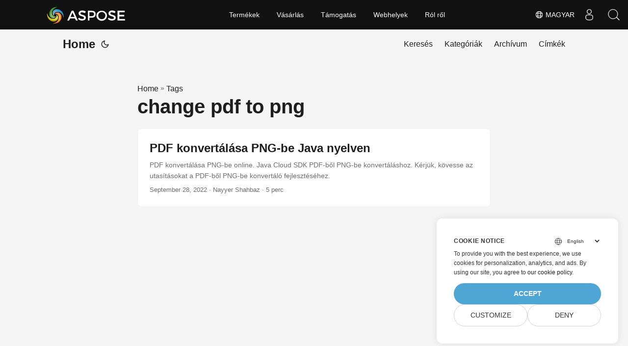

--- FILE ---
content_type: text/html
request_url: https://blog.aspose.cloud/hu/tag/change-pdf-to-png/
body_size: 5054
content:
<!DOCTYPE html>
<html lang="hu" dir="auto">

<head>
    
    <script>
        
        window.dataLayer = window.dataLayer || [];
        function gtag() { dataLayer.push(arguments); }
        gtag('set', 'url_passthrough', true);
        gtag('set', 'ads_data_redaction', true);
        gtag('consent', 'default', {
            'ad_storage': 'denied',
            'ad_user_data': 'denied',
            'ad_personalization': 'denied',
            'analytics_storage': 'denied'
        });
        
        window.uetq = window.uetq || [];
        window.uetq.push('consent', 'default', {
            'ad_storage': 'denied'
        });
    </script>
    

    
    <script>(function(w,d,s,l,i){w[l]=w[l]||[];w[l].push({'gtm.start':
    new Date().getTime(),event:'gtm.js'});var f=d.getElementsByTagName(s)[0],
    j=d.createElement(s),dl=l!='dataLayer'?'&l='+l:'';j.async=true;j.src=
    'https://www.googletagmanager.com/gtm.js?id='+i+dl;f.parentNode.insertBefore(j,f);
    })(window,document,'script','dataLayer','GTM-TSXP9CZ');</script>
    <meta charset="utf-8">
<meta http-equiv="X-UA-Compatible" content="IE=edge">
<meta name="viewport" content="width=device-width, initial-scale=1, shrink-to-fit=no">
<meta name="robots" content="index, follow">

	
		<title>change pdf to png</title>
	

<meta name="keywords" content="" />
<meta name="description" content="C# .NET Core, Java, Python, PHP, Node.js, Python, JavaScript, C&#43;&#43;, Android, Swift, Go, Ruby, Dart, Perl APIs to create and convert PDF, Word, Excel, PowerPoint, email, JPG, image, ZIP, and other formats on Windows, Linux, macOS &amp; Android.">
<meta name="author" content="">
<link rel="canonical" href="https://blog.aspose.cloud/hu/tag/change-pdf-to-png/" />
<meta name="yandex-verification" content="8476fcb9974db093" />
<link crossorigin="anonymous" href="/assets/css/stylesheet.min.8f03e0ebfc0371551886160e87f6833547b4c8b5d0a80d7cc2ca95d224e81e77.css" integrity="sha256-jwPg6/wDcVUYhhYOh/aDNUe0yLXQqA18wsqV0iToHnc=" rel="preload stylesheet" as="style">
<link rel="icon" href="https://blog.aspose.cloud/img/favicon.ico">
<link rel="icon" type="image/png" sizes="16x16" href="https://blog.aspose.cloud/img/favicon-16x16.png">
<link rel="icon" type="image/png" sizes="32x32" href="https://blog.aspose.cloud/img/favicon-32x32.png">
<link rel="apple-touch-icon" href="https://blog.aspose.cloud/img/apple-touch-icon.png">
<link rel="mask-icon" href="https://blog.aspose.cloud/img/safari-pinned-tab.svg">
<meta name="theme-color" content="#2e2e33">
<meta name="msapplication-TileColor" content="#2e2e33">
<meta name="generator" content="Hugo 0.101.0" />
<link rel="alternate" type="application/rss+xml" href="https://blog.aspose.cloud/hu/tag/change-pdf-to-png/index.xml">
<link rel="alternate" hreflang="en" href="https://blog.aspose.cloud/tag/change-pdf-to-png/" />
<link rel="alternate" hreflang="ja" href="https://blog.aspose.cloud/ja/tag/change-pdf-to-png/" />
<link rel="alternate" hreflang="ko" href="https://blog.aspose.cloud/ko/tag/change-pdf-to-png/" />
<link rel="alternate" hreflang="es" href="https://blog.aspose.cloud/es/tag/change-pdf-to-png/" />
<link rel="alternate" hreflang="de" href="https://blog.aspose.cloud/de/tag/change-pdf-to-png/" />
<link rel="alternate" hreflang="ru" href="https://blog.aspose.cloud/ru/tag/change-pdf-to-png/" />
<link rel="alternate" hreflang="fr" href="https://blog.aspose.cloud/fr/tag/change-pdf-to-png/" />
<link rel="alternate" hreflang="zh" href="https://blog.aspose.cloud/zh/tag/change-pdf-to-png/" />
<link rel="alternate" hreflang="zh-tw" href="https://blog.aspose.cloud/zh-tw/tag/change-pdf-to-png/" />
<link rel="alternate" hreflang="it" href="https://blog.aspose.cloud/it/tag/change-pdf-to-png/" />
<link rel="alternate" hreflang="pt" href="https://blog.aspose.cloud/pt/tag/change-pdf-to-png/" />
<link rel="alternate" hreflang="ar" href="https://blog.aspose.cloud/ar/tag/change-pdf-to-png/" />
<link rel="alternate" hreflang="vi" href="https://blog.aspose.cloud/vi/tag/change-pdf-to-png/" />
<link rel="alternate" hreflang="tr" href="https://blog.aspose.cloud/tr/tag/change-pdf-to-png/" />
<link rel="alternate" hreflang="th" href="https://blog.aspose.cloud/th/tag/change-pdf-to-png/" />
<link rel="alternate" hreflang="el" href="https://blog.aspose.cloud/el/tag/change-pdf-to-png/" />
<link rel="alternate" hreflang="fa" href="https://blog.aspose.cloud/fa/tag/change-pdf-to-png/" />
<link rel="alternate" hreflang="hu" href="https://blog.aspose.cloud/hu/tag/change-pdf-to-png/" />
<link rel="alternate" hreflang="da" href="https://blog.aspose.cloud/da/tag/change-pdf-to-png/" />
<link rel="alternate" hreflang="ka" href="https://blog.aspose.cloud/ka/tag/change-pdf-to-png/" />
<link rel="alternate" hreflang="he" href="https://blog.aspose.cloud/he/tag/change-pdf-to-png/" />
<link rel="alternate" hreflang="uk" href="https://blog.aspose.cloud/uk/tag/change-pdf-to-png/" />
<noscript>
    <style>
        #theme-toggle,
        .top-link {
            display: none;
        }

    </style>
    <style>
        @media (prefers-color-scheme: dark) {
           :root {
                --theme: rgb(29, 30, 32);
                --entry: rgb(46, 46, 51);
                --primary: rgb(218, 218, 219);
                --secondary: rgb(155, 156, 157);
                --tertiary: rgb(65, 66, 68);
                --content: rgb(196, 196, 197);
                --hljs-bg: rgb(46, 46, 51);
                --code-bg: rgb(55, 56, 62);
                --border: rgb(51, 51, 51);
            }

            .list {
                background: var(--theme);
            }

            .list:not(.dark)::-webkit-scrollbar-track {
                background: 0 0;
            }

            .list:not(.dark)::-webkit-scrollbar-thumb {
                border-color: var(--theme);
            }
        }

    </style>
</noscript><div class="lang-selector" id="locale" style="display:none!important">
    <a><em class="flag-hu  flag-24"> </em>&nbsp;Magyar</a>
    </div>
    <div class="localemodal modal fade lanpopup" id="langModal" tabindex="-1" aria-labelledby="langModalLabel" data-nosnippet="" aria-modal="true" role="dialog" style="display:none">
  <div class="modal-dialog modal-dialog-centered modal-lg">
    <div class="modal-content" style="background-color: #343a40">
            <a class="lang-close" id="lang-close"></a>
      <div class="modal-body">
        <div class="rowbox"><div class="col langbox"><a href="https://blog.aspose.cloud/tag/change-pdf-to-png/" data-title="En" class="langmenu" >
            <span><em class="flag-us  flag-24"> </em>&nbsp;English</span></a></div><div class="col langbox"><a href="https://blog.aspose.cloud/ja/tag/change-pdf-to-png/" data-title="Ja" class="langmenu" >
            <span><em class="flag-jp  flag-24"> </em>&nbsp;日本</span></a></div><div class="col langbox"><a href="https://blog.aspose.cloud/ko/tag/change-pdf-to-png/" data-title="Ko" class="langmenu" >
            <span><em class="flag-kr  flag-24"> </em>&nbsp;한국인</span></a></div><div class="col langbox"><a href="https://blog.aspose.cloud/es/tag/change-pdf-to-png/" data-title="Es" class="langmenu" >
            <span><em class="flag-es  flag-24"> </em>&nbsp;Español</span></a></div><div class="col langbox"><a href="https://blog.aspose.cloud/de/tag/change-pdf-to-png/" data-title="De" class="langmenu" >
            <span><em class="flag-de  flag-24"> </em>&nbsp;Deutsch</span></a></div><div class="col langbox"><a href="https://blog.aspose.cloud/ru/tag/change-pdf-to-png/" data-title="Ru" class="langmenu" >
            <span><em class="flag-ru  flag-24"> </em>&nbsp;Русский</span></a></div><div class="col langbox"><a href="https://blog.aspose.cloud/fr/tag/change-pdf-to-png/" data-title="Fr" class="langmenu" >
            <span><em class="flag-fr  flag-24"> </em>&nbsp;Français</span></a></div><div class="col langbox"><a href="https://blog.aspose.cloud/zh/tag/change-pdf-to-png/" data-title="Zh" class="langmenu" >
            <span><em class="flag-cn  flag-24"> </em>&nbsp;中文</span></a></div><div class="col langbox"><a href="https://blog.aspose.cloud/zh-tw/tag/change-pdf-to-png/" data-title="Zh-Tw" class="langmenu" >
            <span><em class="flag-cn  flag-24"> </em>&nbsp;中國傳統的）</span></a></div><div class="col langbox"><a href="https://blog.aspose.cloud/it/tag/change-pdf-to-png/" data-title="It" class="langmenu" >
            <span><em class="flag-it  flag-24"> </em>&nbsp;Italiano</span></a></div><div class="col langbox"><a href="https://blog.aspose.cloud/pt/tag/change-pdf-to-png/" data-title="Pt" class="langmenu" >
            <span><em class="flag-pt  flag-24"> </em>&nbsp;Português</span></a></div><div class="col langbox"><a href="https://blog.aspose.cloud/ar/tag/change-pdf-to-png/" data-title="Ar" class="langmenu" >
            <span><em class="flag-sa  flag-24"> </em>&nbsp;عربي</span></a></div><div class="col langbox"><a href="https://blog.aspose.cloud/vi/tag/change-pdf-to-png/" data-title="Vi" class="langmenu" >
            <span><em class="flag-vn  flag-24"> </em>&nbsp;Vietnamese</span></a></div><div class="col langbox"><a href="https://blog.aspose.cloud/tr/tag/change-pdf-to-png/" data-title="Tr" class="langmenu" >
            <span><em class="flag-tr  flag-24"> </em>&nbsp;Türk</span></a></div><div class="col langbox"><a href="https://blog.aspose.cloud/th/tag/change-pdf-to-png/" data-title="Th" class="langmenu" >
            <span><em class="flag-th  flag-24"> </em>&nbsp;ไทย</span></a></div><div class="col langbox"><a href="https://blog.aspose.cloud/el/tag/change-pdf-to-png/" data-title="El" class="langmenu" >
            <span><em class="flag-gr  flag-24"> </em>&nbsp;Ελληνικά</span></a></div><div class="col langbox"><a href="https://blog.aspose.cloud/fa/tag/change-pdf-to-png/" data-title="Fa" class="langmenu" >
            <span><em class="flag-ir  flag-24"> </em>&nbsp;فارسی</span></a></div><div class="col langbox"><a href="https://blog.aspose.cloud/da/tag/change-pdf-to-png/" data-title="Da" class="langmenu" >
            <span><em class="flag-dk  flag-24"> </em>&nbsp;Dansk</span></a></div><div class="col langbox"><a href="https://blog.aspose.cloud/ka/tag/change-pdf-to-png/" data-title="Ka" class="langmenu" >
            <span><em class="flag-ge  flag-24"> </em>&nbsp;ქართული</span></a></div><div class="col langbox"><a href="https://blog.aspose.cloud/he/tag/change-pdf-to-png/" data-title="He" class="langmenu" >
            <span><em class="flag-il  flag-24"> </em>&nbsp;עִברִית</span></a></div><div class="col langbox"><a href="https://blog.aspose.cloud/uk/tag/change-pdf-to-png/" data-title="Uk" class="langmenu" >
            <span><em class="flag-ua  flag-24"> </em>&nbsp;українська</span></a></div></div></div></div></div></div>
  </div>
  <script defer>  
  const langshowpop = document.getElementById('locale');
  const langhidepop = document.getElementById('lang-close');
  langshowpop.addEventListener('click', addClass,  false);
  langhidepop.addEventListener('click', removeClass,  false);
  function addClass() {
  var langshow = document.querySelector('.lanpopup');
  langshow.classList.toggle('show');
  }
  function removeClass() {
  var langclose = document.querySelector('.lanpopup');
  langclose.classList.remove('show');
  }
  </script>
  <script defer>
    const observer = new MutationObserver((mutations, obs) => {
        const parent = document.getElementById('DynabicMenuUserControls');
        if (parent) {
            const child = document.getElementById('locale');
            parent.prepend(child);
            child.setAttribute("id", "localswitch");
            child.setAttribute('style', 'visibility:visible'); 
            obs.disconnect();
            return;
        }
    });
  
    observer.observe(document, {
        childList: true,
        subtree: true
    });
  </script>
  <link rel="stylesheet" href="https://www.aspose.cloud/css/locale.min.css" /><meta property="og:title" content="change pdf to png" />
<meta property="og:description" content="C# .NET Core, Java, Python, PHP, Node.js, Python, JavaScript, C&#43;&#43;, Android, Swift, Go, Ruby, Dart, Perl APIs to create and convert PDF, Word, Excel, PowerPoint, email, JPG, image, ZIP, and other formats on Windows, Linux, macOS &amp; Android." />
<meta property="og:type" content="website" />
<meta property="og:url" content="https://blog.aspose.cloud/hu/tag/change-pdf-to-png/" /><meta property="og:site_name" content="Aspose Blog" />

<meta name="twitter:card" content="summary"/>
<meta name="twitter:title" content="change pdf to png"/>
<meta name="twitter:description" content="C# .NET Core, Java, Python, PHP, Node.js, Python, JavaScript, C&#43;&#43;, Android, Swift, Go, Ruby, Dart, Perl APIs to create and convert PDF, Word, Excel, PowerPoint, email, JPG, image, ZIP, and other formats on Windows, Linux, macOS &amp; Android."/>

</head>

<body class="list" id="top">
    
    <noscript>
    <iframe src="https://www.googletagmanager.com/ns.html?id=GTM-TSXP9CZ"
    height="0" width="0" style="display:none;visibility:hidden"></iframe>
    </noscript>
    

    
    <script src="https://www.consentise.com/v1.2/consent-min.js" 
        data-cookiedomain=".aspose.cloud" 
        data-privacy-policy-url="https://about.aspose.cloud/legal/privacy-policy/" 
        data-preferred-color="#4FA5D3"
        data-default-language="en"
        defer>
    </script>
    
<script>
    if (localStorage.getItem("pref-theme") === "dark") {
        document.body.classList.add('dark');
    } else if (localStorage.getItem("pref-theme") === "light") {
        document.body.classList.remove('dark')
    } else if (window.matchMedia('(prefers-color-scheme: dark)').matches) {
        document.body.classList.add('dark');
    }

</script>

<header class="header">
    <nav class="nav">
        <div class="logo">
            <a href="https://blog.aspose.cloud/hu/" accesskey="h" title="Home (Alt + H)">Home</a>
            <span class="logo-switches">
                <button id="theme-toggle" accesskey="t" title="(Alt + T)">
                    <svg id="moon" xmlns="http://www.w3.org/2000/svg" width="24" height="24" viewBox="0 0 24 24"
                        fill="none" stroke="currentColor" stroke-width="2" stroke-linecap="round"
                        stroke-linejoin="round">
                        <path d="M21 12.79A9 9 0 1 1 11.21 3 7 7 0 0 0 21 12.79z"></path>
                    </svg>
                    <svg id="sun" xmlns="http://www.w3.org/2000/svg" width="24" height="24" viewBox="0 0 24 24"
                        fill="none" stroke="currentColor" stroke-width="2" stroke-linecap="round"
                        stroke-linejoin="round">
                        <circle cx="12" cy="12" r="5"></circle>
                        <line x1="12" y1="1" x2="12" y2="3"></line>
                        <line x1="12" y1="21" x2="12" y2="23"></line>
                        <line x1="4.22" y1="4.22" x2="5.64" y2="5.64"></line>
                        <line x1="18.36" y1="18.36" x2="19.78" y2="19.78"></line>
                        <line x1="1" y1="12" x2="3" y2="12"></line>
                        <line x1="21" y1="12" x2="23" y2="12"></line>
                        <line x1="4.22" y1="19.78" x2="5.64" y2="18.36"></line>
                        <line x1="18.36" y1="5.64" x2="19.78" y2="4.22"></line>
                    </svg>
                </button>

            </span>
        </div>
        <ul id="menu">
            <li>
                <a href="https://blog.aspose.cloud/hu/search/" title="Keresés (Alt &#43;/)" accesskey=/>
                    <span>Keresés</span>
                </a>
            </li>
            <li>
                <a href="https://blog.aspose.cloud/hu/categories/" title="Kategóriák">
                    <span>Kategóriák</span>
                </a>
            </li>
            <li>
                <a href="https://blog.aspose.cloud/hu/archives/" title="Archívum">
                    <span>Archívum</span>
                </a>
            </li>
            <li>
                <a href="https://blog.aspose.cloud/hu/tags/" title="Címkék">
                    <span>Címkék</span>
                </a>
            </li>
        </ul>
    </nav>
</header>
<main class="main"> 
<header class="page-header"><div class="breadcrumbs"><a href="https://blog.aspose.cloud/hu/">Home</a>&nbsp;»&nbsp;<a href="https://blog.aspose.cloud/hu/tags/">Tags</a></div>
  <h1>change pdf to png</h1>
</header>

<article class="post-entry tag-entry"> 
  <header class="entry-header">
    <h2>PDF konvertálása PNG-be Java nyelven
    </h2>
  </header>
  <section class="entry-content-home">
   PDF konvertálása PNG-be online. Java Cloud SDK PDF-ből PNG-be konvertáláshoz. Kérjük, kövesse az utasításokat a PDF-ből PNG-be konvertáló fejlesztéséhez.
  </section>
  <footer class="entry-footer">
  
    <time datetime="2022-09-28T19:00:07&#43;00:00">September 28, 2022</time>
  
 · Nayyer Shahbaz · 5 perc</footer>
  <a class="entry-link" aria-label="post link to PDF konvertálása PNG-be Java nyelven" href="https://blog.aspose.cloud/hu/pdf/pdf-to-png-in-java/"></a>
</article>
    </main>
    
<footer class="footer">
</footer>
<a href="#top" aria-label="go to top" title="Go to Top (Alt + G)" class="top-link" id="top-link" accesskey="g">
    <svg xmlns="http://www.w3.org/2000/svg" viewBox="0 0 12 6" fill="currentColor">
        <path d="M12 6H0l6-6z" />
    </svg>
</a>

    
        
    


<script>
    (function(i, s, o, g, r, a, m) {i['ContainerizeMenuObject'] = r; i[r] = i[r] || function() {(i[r].q = i[r].q || []).push(arguments)}, i[r].l = 1 * new Date(); a = s.createElement(o),m = s.getElementsByTagName(o)[0]; a.async = 1; a.src = g; m.parentNode.append(a)})(window, document, 'script', 'https://menu.containerize.com/scripts/engine.min.js?v=1.0.1', 'asposecloud-hu');
</script>

<script>
    let menu = document.getElementById('menu')
    if (menu) {
        menu.scrollLeft = localStorage.getItem("menu-scroll-position");
        menu.onscroll = function () {
            localStorage.setItem("menu-scroll-position", menu.scrollLeft);
        }
    }

    document.querySelectorAll('a[href^="#"]').forEach(anchor => {
        anchor.addEventListener("click", function (e) {
            e.preventDefault();
            var id = this.getAttribute("href").substr(1);
            if (!window.matchMedia('(prefers-reduced-motion: reduce)').matches) {
                document.querySelector(`[id='${decodeURIComponent(id)}']`).scrollIntoView({
                    behavior: "smooth"
                });
            } else {
                document.querySelector(`[id='${decodeURIComponent(id)}']`).scrollIntoView();
            }
            if (id === "top") {
                history.replaceState(null, null, " ");
            } else {
                history.pushState(null, null, `#${id}`);
            }
        });
    });

</script>
<script>
    var mybutton = document.getElementById("top-link");
    window.onscroll = function () {
        if (document.body.scrollTop > 800 || document.documentElement.scrollTop > 800) {
            mybutton.style.visibility = "visible";
            mybutton.style.opacity = "1";
        } else {
            mybutton.style.visibility = "hidden";
            mybutton.style.opacity = "0";
        }
    };

</script>
<script>
    document.getElementById("theme-toggle").addEventListener("click", () => {
        if (document.body.className.includes("dark")) {
            document.body.classList.remove('dark');
            localStorage.setItem("pref-theme", 'light');
        } else {
            document.body.classList.add('dark');
            localStorage.setItem("pref-theme", 'dark');
        }
    })

</script>
</body>

</html>
